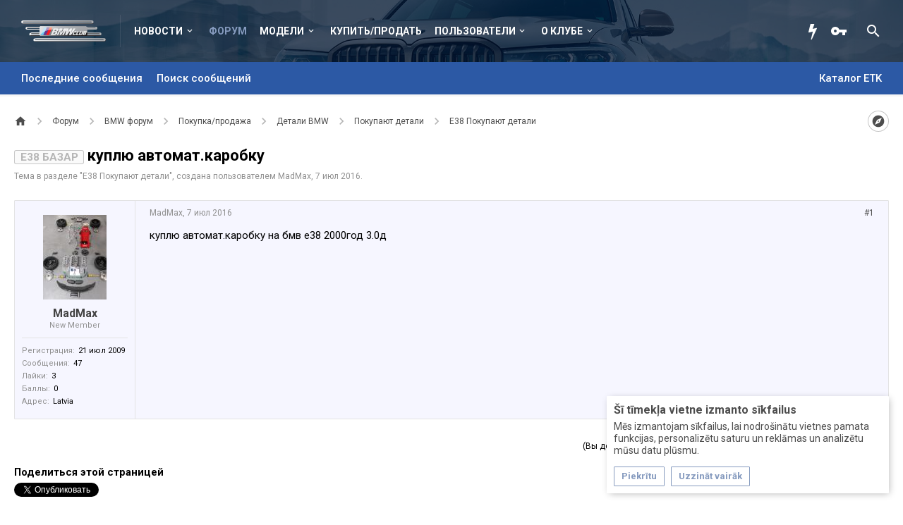

--- FILE ---
content_type: text/html; charset=UTF-8
request_url: https://bmwclub.lv/threads/kuplju-avtomat-karobku.53123/
body_size: 16325
content:
<!DOCTYPE html>






	
	
		
	




	









	




	




	





	




	
		
	
	
	
		
	


<html id="XenForo" lang="ru-RU" dir="LTR" class="Public NoJs uix_javascriptNeedsInit LoggedOut NoSidebar  Responsive pageIsLtr   hasTabLinks  hasSearch activeSmallLogo  is-sidebarOpen hasRightSidebar is-setWidth navStyle_2 pageStyle_1 hasFlexbox" xmlns:fb="http://www.facebook.com/2008/fbml">
<head>


	<meta charset="utf-8" />
	<meta http-equiv="X-UA-Compatible" content="IE=Edge,chrome=1" />
	
		<meta name="viewport" content="width=device-width, initial-scale=1" />
	
	
		<base href="https://bmwclub.lv/" />
		<script>
			var _b = document.getElementsByTagName('base')[0], _bH = "https://bmwclub.lv/";
			if (_b && _b.href != _bH) _b.href = _bH;
		</script>
	

	<title>E38 Базар - куплю автомат.кaробку | BMW Club Latvia</title>
	<noscript><style>.JsOnly, .jsOnly { display: none !important; }</style></noscript>
	<link rel="stylesheet" href="css.php?css=xenforo,form,public&amp;style=7&amp;dir=LTR&amp;d=1765883234" />
	<link rel="stylesheet" href="css.php?css=EWRporta2_Global,bb_code,login_bar,message,message_user_info,moderator_bar,notices,share_page,thread_view&amp;style=7&amp;dir=LTR&amp;d=1765883234" />

	<link rel="stylesheet" href="css.php?css=uix,xenith,xenith_icons&amp;style=7&amp;dir=LTR&amp;d=1765883234" />
	<style>
	/*** UIX -- PER USER STYLES ***/

	

	


	

</style>
	<link rel="stylesheet" href="css.php?css=EXTRA&amp;style=7&amp;dir=LTR&amp;d=1765883234" />

	
	<style>
/* Node Styling */

</style>

	

	

	<script>

	(function(i,s,o,g,r,a,m){i['GoogleAnalyticsObject']=r;i[r]=i[r]||function(){
	(i[r].q=i[r].q||[]).push(arguments)},i[r].l=1*new Date();a=s.createElement(o),
	m=s.getElementsByTagName(o)[0];a.async=1;a.src=g;m.parentNode.insertBefore(a,m)
	})(window,document,'script','//www.google-analytics.com/analytics.js','ga');
	
	ga('create', 'UA-5434649-1', 'auto');
	ga('send', 'pageview');

</script>
	
	












<link href="styles/bmwclub/uix/css/font-awesome.min.css" rel="stylesheet">
<link href='//fonts.googleapis.com/css?family=Roboto:400,500,700&amp;subset=cyrillic' rel='stylesheet' type='text/css'>


<script src="js/jquery/jquery-1.11.0.min.js"></script>



<script src="js/xenforo/xenforo.js?_v=f861c8aa"></script>
<script>
var samViewCountMethod = "view";

</script>




<!--[if lt IE 9]>
	
		 
        	<script src="//cdnjs.cloudflare.com/ajax/libs/html5shiv/3.7.2/html5shiv.min.js"></script>
	        
	        <script src="//cdnjs.cloudflare.com/ajax/libs/respond.js/1.4.2/respond.js"></script>
	        
	        <script src="//cdnjs.cloudflare.com/ajax/libs/selectivizr/1.0.2/selectivizr-min.js"></script>
	

<![endif]-->



<script>
	uix = {
		elm: {},
		fn:{},
		init: function(){
			if (uix.betaMode) {
				console.group('uix.%cinit()', 'color:#3498DB');
			}
			for(var x=0;x<uix.events.init.length;x++){
				uix.events.init[x]()
		  	}
		  	console.groupEnd('uix.%cinit()','color:#3498DB')
		},
	  	events: {init:[]},
	  	on: function(event, fn){
	  		if(event=='init'){
	  			uix.events.init.push(fn)
	  		}
	  	},

		betaMode				: parseInt('0'),
		jsPathUsed				: 'xenith',
		jsGlobal				: parseInt('0'),


	  	version					: '1.5.21.0',
	  	jsHeadVersion				: '1.5.16.0a',
	  	addonVersion				: '1010270',
	  	jsCacheBust				: '1',
	  	contentTemplate				: 'thread_view',

		javascriptInitHide			: parseInt('1'),
		globalPadding 				: parseInt('20px'),
		sidebarWidth				: parseInt('340px'),
		mainContainerMargin  	        	: '360px',
		maxResponsiveWideWidth   		: parseInt('1023px'),
		maxResponsiveMediumWidth 		: parseInt('610px'),
		maxResponsiveNarrowWidth 		: parseInt('480px'),
		sidebarMaxResponsiveWidth		: parseInt('1023px'),
		
			responsiveMessageBreakpoint		: parseInt('610px'),
		
		sidebarMaxResponsiveWidthStr		: '1023px',

		
			offCanvasRightTriggerWidth	: parseInt('610px'),
		

		
			offCanvasLeftTriggerWidth	: parseInt('1023px'),
		

		
			
				offCanvasNavTriggerWidth	: parseInt('1023px'),
			
		
		
			
				offCanvasVisitorTriggerWidth	: parseInt('610px'),
			
		

		offcanvasTriggerAnimationDuration	: parseInt('300ms'),




		dropdownMenuAnimationSpeed		: parseInt('0s'),
		inlineAlertBalloons			: (parseInt('1') && !parseInt('0')) || parseInt('0'),

		jumpToFixedDelayHide			: parseInt('1'),

		stickyNavigationMinWidth 		: parseInt('0'),
		stickyNavigationMinHeight		: parseInt('0'),
		stickyNavigationMaxWidth 		: parseInt('800px'),
		stickyNavigationMaxHeight		: parseInt('0'),
		stickyNavigationPortraitMinWidth 	: parseInt('0'),
		stickyNavigationPortraitMinHeight	: parseInt('0'),
		stickyNavigationPortraitMaxWidth 	: parseInt('800px'),
		stickyNavigationPortraitMaxHeight	: parseInt('0'),
		stickySidebar 				: 0,
		
			sidebarInnerFloat		: "right",
		
		RTL					: 0,
		stickyItems 				: {},
		stickyGlobalMinimumPosition		: parseInt('200px'),
		stickyGlobalScrollUp			: parseInt('1'),
		stickyDisableIOSThirdParty		: parseInt('1'),
		preventAlwaysSticky			: parseInt('0'),

		searchMinimalSize			: parseInt('610px'),

		searchPosition				: parseInt('2'),

		nodeStyle				: parseInt('0'),
		pageStyle				: parseInt('1'),

		enableBorderCheck			: parseInt('1'),
		enableULManager				: parseInt('1'),

		threadSlidingAvatar			: parseInt('0'),
		threadSlidingExtra			: parseInt('0'),
		threadSlidingHover			: parseInt('0'),
		threadSlidingStaffShow			: parseInt('0'),
		threadSlidingGlobalEnable		: parseInt('1'),

		signatureHidingEnabled			: parseInt('0'),
		signatureHidingEnabledAddon		: parseInt('1'),
		signatureMaxHeight			: parseInt('100px'),
		signatureHoverEnabled			: parseInt('0'),

		enableStickyFooter 			: parseInt('1'),
		stickyFooterBottomOffset 		: parseInt('20px') * 2,

		
			sidebarStickyBottomOffset	: parseInt(0),
		

	  	
			offCanvasSidebar			: 1,

			
				offCanvasSidebarVisitorTabs		: 1,
			

		

		offcanvasLeftStatic			: 1 && parseInt('0') && parseInt('1'),
		offcanvasRightStatic			: 0 && parseInt('0') && parseInt('1'),
		offcanvasLeftStaticBreakpoint		: parseInt('1300px'),
		offcanvasRightStaticBreakpoint		: parseInt('1300px'),

		reinsertWelcomeBlock			: parseInt('0'),

		sidebarCookieExpire			: '',
		canCollapseSidebar			: '',

		cookiePrefix				: 'xf_',
		sidebarLocation 			: parseInt('0'),

		collapsibleSidebar			: parseInt('1'),
		collapsedNodesDefault			: '',
		nodeGridCollapseEnabled			: parseInt('0'),			
		widthToggleUpper			: '100%',
		widthToggleLower			: '1500px',
		
			toggleWidthEnabled		: parseInt('1'),
		
		toggleWidthBreakpoint			: parseInt('1540'),
		collapsibleNodes			: parseInt('1'),
		collapsibleSticky			: parseInt('1'),
		ajaxWidthToggleLink			: 'uix/toggle-width',
		ajaxStickyThreadToggleLink		: 'uix/toggle-sticky-threads',
		ajaxStickyThreadExpandLink		: 'uix/expand-sticky-threads',
		ajaxStickyThreadCollapseLink		: 'uix/collapse-sticky-threads',
		ajaxSidebarToggleLink			: 'uix/toggle-sidebar',

		stickySidebarDelayInit			: parseInt('1'),
		stickySidebarLegacy			: parseInt('0'),
		stickySidebarDisableIOS			: parseInt('1'),

		user					: {
								'themeName'		: 'BMW Club Latvia',
								'-themeParents'		: '7,3,0',
								'-themeModified'	: '1765883234',
								'-themeSelectable'	: '1',
								languageName		: 'Russian (RU)',
								stickyEnableUserbar	: (parseInt('') == parseInt('')) ? parseInt('') : true,
								stickyEnableNav		: (parseInt('') == parseInt('')) ? parseInt('') : true,
								stickyEnableSidebar	: (parseInt('') == parseInt('')) ? parseInt('') : true,
								widthToggleState	: (parseInt('0') == parseInt('0')) ? parseInt('0') : parseInt('0'),
								stickyThreadsState	: (parseInt('') == parseInt('')) ? (parseInt('') > 0) : 0,
								
									sidebarState	: 0,
								
								
									collapseUserInfo : 1,
								
								
									signatureHiding : 1,
								
								isAdmin			: parseInt('0"')
							}
	};

	if(uix.stickyNavigationMaxWidth == 0){uix.stickyNavigationMaxWidth = 999999}
	if(uix.stickyNavigationMaxHeight == 0){uix.stickyNavigationMaxHeight = 999999}
	if(uix.stickyNavigationPortraitMaxWidth == 0){uix.stickyNavigationPortraitMaxWidth = 999999}
	if(uix.stickyNavigationPortraitMaxHeight == 0){uix.stickyNavigationPortraitMaxHeight = 999999}

	
		uix.stickyItems['#navigation'] = {normalHeight:parseInt('46'), stickyHeight:parseInt('50')}

		var subElement = null;
		
			//if tablinks are visible
			uix.stickyItems['#navigation'].options = {subElement: '#navigation .tabLinks', subNormalHeight: parseInt('49'), subStickyHeight: parseInt('62'), subStickyHide: 1 == 1 , scrollSticky: uix.stickyGlobalScrollUp }
		

	

	

	$(document).ready(function(){

	//put jquery code here


});

	uix.debug = function() {
		result = "\n\n############============   Begin Copying Here   ============############\n\n";
		result += "Error: the functions file was not found.";
		result += "\n\n############============   End Copying Here   ============############\n\n";

		uix.fixJsVisibility();

		console.log(result);
	}

</script>

<script src="js/audentio/xenith/functions.min.js?_v=f861c8aa_1.5.21.0_1"></script>

<script>
	uix.adminJsError = function(errMsg) {
		console.error(errMsg);

		
	}

	uix.fixJsVisibility = function() {
		var userBar = $('.hasJs #userBar');
		var nodeList = $('.hasJs #forums, .hasJs .category_view .nodeList, .hasJs .watch_forums .nodeList');
		var panels = $('.js-uix_panels')
		if (userBar.length) userBar.css('display', 'block');
		if (nodeList.length) nodeList.css('visibility', 'visible');
		if (panels.length) $('.js-uix_panels').removeClass('needsInit');
		$('html').removeClass('uix_javascriptNeedsInit');
	}

	uix.catchJsError = function(err) {
		console.log("\n\n############============   Begin Copying Here   ============############\n\n")
		var errMsg = "Uh Oh!  It looks like there's an error in your page's javascript.  There will likely be significant issues with the use of the forum until this is corrected.  If you are unable to resolve this and believe it is due to a bug in your Audentio Design theme, contact Audentio support and include a copy of the text between the designated areas from your javascript console.  This is the error: \n\n" + err ;
		uix.fixJsVisibility();
		uix.adminJsError(errMsg);
		console.log("\n\n");
		console.log(err);
		console.log("\n\n");
		try {
			uix.debug(true);
		} catch (err) {
			console.log("Unable to include uix.debug();");
		}

		console.log("\n\n############============   End Copying Here   ============############\n\n");
	}

	$(document).ready(function(){
		if (typeof(audentio) === 'undefined' || typeof(uix.jsVersion) === 'undefined') {
			var errMsg = 'Uh Oh!  It looks like the javascript for your theme was not found in /js/audentio/xenith/.\n\n';
			if (uix.jsGlobal) {
				errMsg += 'Your forum is set to use the same javascript directory for all your themes.  Consider disabling this or modifying the directory.  Options are located under Options > [UI.X] General.\n\n'
			} else {
				errMsg += 'Your theme has set the location of its javascript directory.  You may need to modify the javascript directory location style property located under [UI.X] Global Settings > Javascript Path.\n\n'
			}
			errMsg += 'If your files are in the directory specified, ensure that your file permissions allow them to be read.  There will likely be significant issues with the use of the forum until this is corrected.  If you are unable to resolve this, contact Audentio support.  This error has also been logged to the javascript console.';

			uix.fixJsVisibility();

			uix.adminJsError(errMsg);
		} else if (uix.jsHeadVersion.split('_')[0] != uix.jsVersion.split('_')[0]) {
			var errMsg = 'Uh Oh! It looks like the version of your javascript functions file does not match the version of your page_container_js_head template.  \n\nYour javascript functions file is version "' + uix.jsVersion + '". \nYour page_container_js_head is version "' + uix.jsHeadVersion + '".  \n\nIf your functions file version number is higher, ensure that you have merged all templates (especially page_container_js_head).  If your page_container_js_head version number is higher, ensure that you have correctly uploaded the latest version of the javascript functions file and that you have cleared anything that could cache an old version of the javascript (CDN / Cloudflare / etc.). \n\nThis issue could cause parts of your forum to not display or function correctly.  If this does not resolve the issue contact Audentio support.  This error has also been logged to the javascript console.';
			
			uix.fixJsVisibility();
			
			uix.adminJsError(errMsg);
		}
	});
</script>

<script>
	try {
		uix.dateHelper.phrase = {
			now: 'now',
			second: 's',
			minute: 'm',
			hour: 'h',
			day: 'd',
			week: 'w',
			year: 'y',
			century: 'c',
			ago: '{time} ago',
			future: 'in {time}'
		}


		uix.sticky.stickyMinDist = parseInt('50');

		$(document).ready(function(){
			try {
				
				

				uix.initFunc();
			} catch (err) {
				uix.catchJsError(err);
			}
		});
	} catch (err) {
		uix.catchJsError(err);
	}
</script>


	<link href="/styles/bmwclub/xenforo/favicon.ico" rel="icon" type="image/x-icon" />
	<link rel="apple-touch-icon" href="https://bmwclub.lv/styles/default/xenforo/logo.og.png" />
	<link rel="alternate" type="application/rss+xml" title="RSS-лента для BMW Club Latvia" href="forums/-/index.rss" />
	
	
	<link rel="canonical" href="https://bmwclub.lv/threads/kuplju-avtomat-karobku.53123/" />
	<meta name="description" content="куплю автомат.кaробку на бмв е38 2000год 3.0д" />	<meta property="og:site_name" content="BMW Club Latvia" />
	<meta property="og:image" content="https://bmwclub.lv/data/avatars/m/8/8101.jpg?1503615337" />
	<meta property="og:image" content="https://bmwclub.lv/styles/default/xenforo/logo.og.png" />
	<meta property="og:type" content="article" />
	<meta property="og:url" content="https://bmwclub.lv/threads/kuplju-avtomat-karobku.53123/" />
	<meta property="og:title" content="E38 Базар - куплю автомат.кaробку" />
	<meta property="og:description" content="куплю автомат.кaробку на бмв е38 2000год 3.0д" />
	
	
	




	

</head>

<body class="node283 node1 node144 node152 node275 SelectQuotable">

	
	
		

<div id="loginBar">
	<div class="pageContent">
		<span class="helper"></span>
	</div>
	<div class="pageWidth">

		

	</div>
</div>
	
	
		
		<div class="js-uix_panels uix_panels ">
			
				

<aside class="js-sidePanelWrapper sidePanelWrapper  sidePanelWrapper--left">
	<a href="#" class="js-panelMask uix_panelMask"></a>
	
		<div class="sidePanel sidePanel--nav">
			<nav>
<ul class="sidePanel__navTabs">
	
							<!-- home -->
							


								<!-- extra tabs: home -->
								
								
									
										
											<li class="navTab articles ">
								
												<a href="https://bmwclub.lv/" class="navLink">Новости</a>
												<a href="https://bmwclub.lv/" class="SplitCtrl"><i class="uix_icon js-offcanvasIcon uix_icon-expandDropdown"></i></a>
									
												<div class="tabLinks">
													<ul class="secondaryContent blockLinksList">
	<li><a href="find-new/posts" rel="nofollow">Последние сообщения</a></li>
	<li><a href="recent-activity/">Недавняя активность</a></li>

	

	
</ul>
												</div>
											</li>
										
									
								
								


								<!-- forums -->
								
									
										<li class="navTab forums selected">
											<a href="https://bmwclub.lv/forums/" class="navLink">Форум</a>
											<a href="https://bmwclub.lv/forums/" class="SplitCtrl"><i class="uix_icon js-offcanvasIcon uix_icon-expandDropdown"></i></a>
								
											<div class="tabLinks">
									
													<ul class="secondaryContent blockLinksList">
													
														<li><a href="find-new/posts" rel="nofollow">Последние сообщения</a></li>
														<li><a href="search/?type=post">Поиск сообщений</a></li>
														
														
														<li class="etkCatalog"><a href="http://www.realoem.com/bmw/ru/select" rel="nofollow" target="_blank">Каталог ETK</a></li>
													
													</ul>
									
											</div>
										</li>
								
								

								<!-- extra tabs: middle -->
								
								
									
										
											<li class="navTab siropuCustomTab custom-tab-5 ">
								
											<a href="/forums/#bmw-forum.1" class="navLink models-list">Модели</a>
											<a href="/forums/#bmw-forum.1" class="SplitCtrl"><i class="uix_icon js-offcanvasIcon uix_icon-expandDropdown"></i></a>
								
											<div class="tabLinks">
												<ul class="secondaryContent blockLinksList">
	
		
			<li><a href="/forums/bmw-1-serija.26/" class="">1 серия</a></li>
		
	
		
			<li><a href="/forums/bmw-2-serija.333/" class="">2 серия</a></li>
		
	
		
			<li><a href="/forums/bmw-3-serija.131/" class="">3 серия</a></li>
		
	
		
			<li><a href="/forums/bmw-4-serija.329/" class="">4 серия</a></li>
		
	
		
			<li><a href="/forums/bmw-5-serija.132/" class="">5 серия</a></li>
		
	
		
			<li><a href="/forums/bmw-6-serija.138/" class="">6 серия</a></li>
		
	
		
			<li><a href="/forums/bmw-7-serija.133/" class="">7 серия</a></li>
		
	
		
			<li><a href="/forums/bmw-8-serija.181/" class="">8 серия</a></li>
		
	
		
			<li><a href="/forums/bmw-x1-serija.324/" class="">X1</a></li>
		
	
		
			<li><a href="/forums/bmw-x3-serija.134/" class="">X3</a></li>
		
	
		
			<li><a href="/forums/bmw-x4-serija.330/" class="">X4</a></li>
		
	
		
			<li><a href="/forums/bmw-x5-serija.323/" class="">X5</a></li>
		
	
		
			<li><a href="/forums/bmw-x6-serija.325/" class="">X6</a></li>
		
	
		
			<li><a href="/forums/bmw-z-serija.140/" class="">Z серия</a></li>
		
	
		
			<li><a href="/forums/bmw-m-serija.31/" class="">M серия</a></li>
		
	
		
			<li><a href="/forums/bmw-gt-serija.328/" class="">GT серия</a></li>
		
	
</ul>
											</div>
										</li>
										
									
								
									
										
											<li class="navTab siropuCustomTab custom-tab-22 ">
												<a href="/forums/pokupka-prodazha.144/" class="navLink">Купить/Продать</a>
											</li>
										
									
								
								


								<!-- members -->
								
									
											<li class="navTab members ">

												<a href="https://bmwclub.lv/members/" class="navLink">Пользователи</a>
												<a href="https://bmwclub.lv/members/" class="SplitCtrl"><i class="uix_icon js-offcanvasIcon uix_icon-expandDropdown"></i></a>
									
												<div class="tabLinks">
									
													<ul class="secondaryContent blockLinksList">
													
														<li><a href="members/">Выдающиеся пользователи</a></li>
														
														<li><a href="online/">Сейчас на форуме</a></li>
														<li><a href="recent-activity/">Недавняя активность</a></li>
														<li><a href="find-new/profile-posts">Новые сообщения профиля</a></li>
													
													</ul>
									
											</div>
										</li>
								

								<!-- extra tabs: end -->
								
								
									
										
											<li class="navTab siropuCustomTab custom-tab-1 ">
								
											<a href="pages/about/" class="navLink">О клубе</a>
											<a href="pages/about/" class="SplitCtrl"><i class="uix_icon js-offcanvasIcon uix_icon-expandDropdown"></i></a>
								
											<div class="tabLinks">
												<ul class="secondaryContent blockLinksList">
	
		
			<li><a href="pages/about/" class="">О клубе</a></li>
		
	
		
			<li><a href="pages/contacts/" class="">Контакты</a></li>
		
	
		
			<li><a href="pages/membership/" class="">Порядок вступления</a></li>
		
	
</ul>
											</div>
										</li>
										
									
								
								

	

</ul>
</nav>
		</div>
	
</aside>
			
			
				

<aside class="js-sidePanelWrapper sidePanelWrapper  sidePanelWrapper--right">
	<a href="#" class="js-panelMask uix_panelMask"></a>
	
		
			<div class="sidePanel sidePanel--login">
				<form action="login/login" method="post" class="xenForm--uixLoginForm xenForm">

	<dl class="ctrlUnit fullWidth">
		<dt><label for="ctrl_pageLogin_login">Ваше имя или e-mail:</label></dt>
		<dd><input type="text" name="login" value="" id="ctrl_pageLogin_login" class="textCtrl uix_fixIOSClickInput" tabindex="21" /></dd>
	</dl>

	<dl class="ctrlUnit fullWidth">
		<dt><label for="ctrl_pageLogin_password">Пароль:</label></dt>
		<dd>
			<input type="password" name="password" class="textCtrl uix_fixIOSClickInput" id="ctrl_pageLogin_password" tabindex="22" />
			<div><a href="lost-password/" class="OverlayTrigger OverlayCloser" tabindex="26">Забыли пароль?</a></div>
		</dd>
	</dl>

	

	<dl class="ctrlUnit submitUnit">
		<dd>
			<input type="submit" class="button primary" value="Вход" data-loginPhrase="Вход" data-signupPhrase="Регистрация" tabindex="24" />
			<label class="rememberPassword"><input type="checkbox" name="remember" value="1" id="ctrl_pageLogin_remember" tabindex="23" /> Запомнить меня</label>
		</dd>
	</dl>

	

	<input type="hidden" name="cookie_check" value="1" />
	<input type="hidden" name="_xfToken" value="" />
	<input type="hidden" name="redirect" value="/threads/kuplju-avtomat-karobku.53123/" />
	

</form>
			</div>
		
	
</aside>
			
			<div class="mainPanelWrapper">
				<a href="#" class="js-panelMask uix_panelMask"></a>
	

	
<div class="uix_wrapperFix" style="height: 1px; margin-bottom: -1px;"></div>

<div id="uix_wrapper">
<div class="uix_wrapperFix" style="height: 1px; margin-bottom: -1px;"></div>

<div id="headerMover">
	<div id="headerProxy"></div>
	
<div class="xenith_bg_wrap">
	<div class="xenith_bg"></div>
	<div class="xenith_bg_mask"></div>
	<header>
		


<div id="header">
	



	

	

	



<div id="navigation" class="header__blockItem withSearch stickyTop">
	<div class="sticky_wrapper">
		<div class="uix_navigationWrapper">
		
			<div class="pageContent">
				<nav>
					<div class="navTabs">
						
						<div class="pageWidth">
						
							<ul class="publicTabs navLeft">

							
							<li id="logo_small">
								<a href="https://bmwclub.lv/">
								
									<h2 class="uix_navigationLogoText">BMW Club Latvia</h2>
								
								</a>
							</li>
							

							





	

	
		
	


	

	
		
	













	<li class="navTab  navTab--panelTrigger navTab--navPanelTrigger PopupClosed">
		<a class="navLink js-leftPanelTrigger" href="#">
			<i class="uix_icon uix_icon-menu"></i><span class="trigger__phrase">BMW Club Latvia</span>
		</a>
	</li>



							<!-- home -->
							


								<!-- extra tabs: home -->
								
								
									
										
											<li class="navTab articles Popup PopupControl PopupClosed">
												<a href="https://bmwclub.lv/" class="navLink">Новости</a>
												<a href="https://bmwclub.lv/" class="SplitCtrl" rel="Menu"></a>
												<div class="Menu JsOnly tabMenu articlesTabLinks">
													
														<div class="primaryContent menuHeader">
															<h3>Новости</h3>
															<div class="muted">Быстрые ссылки</div>
														</div>
														<ul class="secondaryContent blockLinksList">
	<li><a href="find-new/posts" rel="nofollow">Последние сообщения</a></li>
	<li><a href="recent-activity/">Недавняя активность</a></li>

	

	
</ul>
														
													
												</div>
											</li>
										
									
								
								


								<!-- forums -->
								
									
										<li class="navTab forums selected">
											<a href="https://bmwclub.lv/forums/" class="navLink">Форум</a>
											<a href="https://bmwclub.lv/forums/" class="SplitCtrl" rel="Menu"></a>
	
											<div class="tabLinks forumsTabLinks">
												<div class="pageWidth">
													<div class="primaryContent menuHeader">
														<h3>Форум</h3>
														<div class="muted">Быстрые ссылки</div>
													</div>
									
													<ul class="secondaryContent blockLinksList">
													
														<li><a href="find-new/posts" rel="nofollow">Последние сообщения</a></li>
														<li><a href="search/?type=post">Поиск сообщений</a></li>
														
														
														<li class="etkCatalog"><a href="http://www.realoem.com/bmw/ru/select" rel="nofollow" target="_blank">Каталог ETK</a></li>
													
													</ul>
									
													
												</div>
									
											</div>
										</li>
								
								

								<!-- extra tabs: middle -->
								
								
									
										
										<li class="navTab siropuCustomTab custom-tab-5 Popup PopupControl PopupClosed">
	
											<a href="/forums/#bmw-forum.1" class="navLink models-list">Модели</a>
											<a href="/forums/#bmw-forum.1" class="SplitCtrl" rel="Menu"></a>
											
											<div class="Menu JsOnly tabMenu siropuCustomTab custom-tab-5TabLinks">
												
													<div class="primaryContent menuHeader">
														<h3>Модели</h3>
														<div class="muted">Быстрые ссылки</div>
													</div>
													<ul class="secondaryContent blockLinksList">
	
		
			<li><a href="/forums/bmw-1-serija.26/" class="">1 серия</a></li>
		
	
		
			<li><a href="/forums/bmw-2-serija.333/" class="">2 серия</a></li>
		
	
		
			<li><a href="/forums/bmw-3-serija.131/" class="">3 серия</a></li>
		
	
		
			<li><a href="/forums/bmw-4-serija.329/" class="">4 серия</a></li>
		
	
		
			<li><a href="/forums/bmw-5-serija.132/" class="">5 серия</a></li>
		
	
		
			<li><a href="/forums/bmw-6-serija.138/" class="">6 серия</a></li>
		
	
		
			<li><a href="/forums/bmw-7-serija.133/" class="">7 серия</a></li>
		
	
		
			<li><a href="/forums/bmw-8-serija.181/" class="">8 серия</a></li>
		
	
		
			<li><a href="/forums/bmw-x1-serija.324/" class="">X1</a></li>
		
	
		
			<li><a href="/forums/bmw-x3-serija.134/" class="">X3</a></li>
		
	
		
			<li><a href="/forums/bmw-x4-serija.330/" class="">X4</a></li>
		
	
		
			<li><a href="/forums/bmw-x5-serija.323/" class="">X5</a></li>
		
	
		
			<li><a href="/forums/bmw-x6-serija.325/" class="">X6</a></li>
		
	
		
			<li><a href="/forums/bmw-z-serija.140/" class="">Z серия</a></li>
		
	
		
			<li><a href="/forums/bmw-m-serija.31/" class="">M серия</a></li>
		
	
		
			<li><a href="/forums/bmw-gt-serija.328/" class="">GT серия</a></li>
		
	
</ul>
													
												
											</div>
										</li>
										
									
								
									
										
											<li class="navTab siropuCustomTab custom-tab-22 PopupClosed">
												<a href="/forums/pokupka-prodazha.144/" class="navLink">Купить/Продать</a>
												
											</li>
										
									
								
								


								<!-- members -->
								
									
										<li class="navTab members Popup PopupControl PopupClosed">
	
											<a href="https://bmwclub.lv/members/" class="navLink">Пользователи</a>
											<a href="https://bmwclub.lv/members/" class="SplitCtrl" rel="Menu"></a>
	
											<div class="Menu JsOnly tabMenu membersTabLinks">
												
													<div class="primaryContent menuHeader">
														<h3>Пользователи</h3>
														<div class="muted">Быстрые ссылки</div>
													</div>
									
													<ul class="secondaryContent blockLinksList">
													
														<li><a href="members/">Выдающиеся пользователи</a></li>
														
														<li><a href="online/">Сейчас на форуме</a></li>
														<li><a href="recent-activity/">Недавняя активность</a></li>
														<li><a href="find-new/profile-posts">Новые сообщения профиля</a></li>
													
													</ul>
									
													
												
									
											</div>
										</li>
								

								<!-- extra tabs: end -->
								
								
									
										
											<li class="navTab siropuCustomTab custom-tab-1 Popup PopupControl PopupClosed">
	
											<a href="pages/about/" class="navLink">О клубе</a>
											<a href="pages/about/" class="SplitCtrl" rel="Menu"></a>
	
											<div class="Menu JsOnly tabMenu siropuCustomTab custom-tab-1TabLinks">
												
													<div class="primaryContent menuHeader">
														<h3>О клубе</h3>
														<div class="muted">Быстрые ссылки</div>
													</div>
													<ul class="secondaryContent blockLinksList">
	
		
			<li><a href="pages/about/" class="">О клубе</a></li>
		
	
		
			<li><a href="pages/contacts/" class="">Контакты</a></li>
		
	
		
			<li><a href="pages/membership/" class="">Порядок вступления</a></li>
		
	
</ul>
													
												
											</div>
										</li>
										
									
								
								

								<!-- responsive popup -->
								<li class="navTab navigationHiddenTabs navTab--justIcon Popup PopupControl PopupClosed" style="display:none">

									<a rel="Menu" class="navLink NoPopupGadget uix_dropdownDesktopMenu"><i class="uix_icon uix_icon-navOverflow"></i><span class="uix_hide menuIcon">Menu</span></a>

									<div class="Menu JsOnly blockLinksList primaryContent" id="NavigationHiddenMenu"></div>
								</li>

								
								<!-- no selection -->
								
								

								

							</ul>


							


								<ul class="navRight visitorTabs">

								

									<li class="navTab"><a href="/find-new/posts" class="navLink" title="Новые сообщения"><i class="uix_icon fa fa-bolt"></i></a></li>

									

									

									
										
									

									
										

	<li class="navTab login PopupClosed">
		
			<a href="login/" class="navLink uix_dropdownDesktopMenu OverlayTrigger" data-cacheOverlay="false">
				<i class="uix_icon uix_icon-signIn"></i> 
				<strong class="loginText">Вход</strong>
			</a>
		

		

	</li>

	


									
									
									

									





	

	
		
	


	

	
		
	











									
										

		<li class="navTab uix_searchTab">

			

<div id="searchBar" class="hasSearchButton">
	
	<i id="QuickSearchPlaceholder" class="uix_icon uix_icon-search" title="Поиск"></i>

	


	<fieldset id="QuickSearch">
		<form action="search/search" method="post" class="formPopup">

			<div class="primaryControls">
				<!-- block: primaryControls -->
				<i class="uix_icon uix_icon-search" onclick='$("#QuickSearch form").submit()'></i>
				<input type="search" name="keywords" value="" class="textCtrl" placeholder="Поиск..." results="0" title="Введите параметры поиска и нажмите ввод" id="QuickSearchQuery" />
				<!-- end block: primaryControls -->
			</div>

			<div class="secondaryControls">
				<div class="controlsWrapper">

					<!-- block: secondaryControls -->
					<dl class="ctrlUnit">
						<dt></dt>
						<dd><ul>
							<li><label><input type="checkbox" name="title_only" value="1"
								id="search_bar_title_only" class="AutoChecker"
								data-uncheck="#search_bar_thread" /> Искать только в заголовках</label></li>
						</ul></dd>
					</dl>

					<dl class="ctrlUnit">
						<dt><label for="searchBar_users">Сообщения пользователя:</label></dt>
						<dd>
							<input type="text" name="users" value="" class="textCtrl AutoComplete" id="searchBar_users" />
							<p class="explain">Имена участников (разделяйте запятой).</p>
						</dd>
					</dl>

					<dl class="ctrlUnit">
						<dt><label for="searchBar_date">Новее чем:</label></dt>
						<dd><input type="date" name="date" value="" class="textCtrl" id="searchBar_date" /></dd>
					</dl>

					
					<dl class="ctrlUnit">
						<dt></dt>
						<dd><ul>
								
									<li><label title="Искать только в куплю автомат.кaробку"><input type="checkbox" name="type[post][thread_id]" value="53123"
	id="search_bar_thread" class="AutoChecker"
	data-uncheck="#search_bar_title_only, #search_bar_nodes" /> Искать только в этой теме</label></li>
								
									<li><label title="Искать только в Е38 Покупают детали"><input type="checkbox" name="nodes[]" value="283"
	id="search_bar_nodes" class="Disabler AutoChecker" checked="checked"
	data-uncheck="#search_bar_thread" /> Искать только в этом разделе</label>
	<ul id="search_bar_nodes_Disabler">
		<li><label><input type="checkbox" name="type[post][group_discussion]" value="1"
			id="search_bar_group_discussion" class="AutoChecker"
			data-uncheck="#search_bar_thread" /> Отображать результаты в виде тем</label></li>
	</ul></li>
								
						</ul></dd>
					</dl>
					
				</div>
				<!-- end block: secondaryControls -->

				<dl class="ctrlUnit submitUnit">
					<dt></dt>
					<dd>
						<input type="submit" value="Поиск" class="button primary Tooltip" title="Искать" />
						<a href="search/" class="button moreOptions Tooltip" title="Расширенный поиск">Больше...</a>
						<div class="Popup" id="commonSearches">
							<a rel="Menu" class="button NoPopupGadget Tooltip" title="Быстрый поиск" data-tipclass="flipped"><span class="arrowWidget"></span></a>
							<div class="Menu">
								<div class="primaryContent menuHeader">
									<h3>Быстрый поиск</h3>
								</div>
								<ul class="secondaryContent blockLinksList">
									<!-- block: useful_searches -->
									<li><a href="find-new/posts?recent=1" rel="nofollow">Последние сообщения</a></li>
									
									<!-- end block: useful_searches -->
								</ul>
							</div>
						</div>
					</dd>
				</dl>

			</div>

			<input type="hidden" name="_xfToken" value="" />
		</form>
	</fieldset>
	

</div>
		</li>


									

								

								</ul>

							

							
								

	

<div class="uix_minimalSearchWrapper">

	<div id="uix_searchMinimal">
		<form action="search/search" method="post">
			<i id="uix_searchMinimalClose" class="uix_icon uix_icon-close"  title="Закрыть"></i>
			<i id="uix_searchMinimalOptions" class="uix_icon uix_icon-cog" title="Настройки"></i>
			<div id="uix_searchMinimalInput" >
				<input type="search" name="keywords" value="" placeholder="Поиск..." results="0" />
			</div>
			<input type="hidden" name="_xfToken" value="" />
		</form>
	</div>


</div>




							


						</div>
					</div>

				<span class="helper"></span>

				</nav>
			</div>
		
		</div>
	</div>
</div>



	
</div>

		
		
	</header>
	


	
	
	
	
	

	




	
</div>

<div id="content" class="thread_view">
	
	<div class="pageWidth">
		<div class="pageContent">
	
			<!-- main content area -->
			
			

			
			
			<div class="breadBoxTop  ">
				
				

<nav>

	

	
		
			
				
			
		
			
				
			
		
			
				
			
		
			
				
			
		
			
				
			
		
	

	<fieldset class="breadcrumb">
		<a href="misc/quick-navigation-menu?selected=node-283" class="OverlayTrigger jumpMenuTrigger" data-cacheOverlay="true" title="Открыть быструю навигацию"><i class="uix_icon uix_icon-sitemap"></i><!--Перейти к...--></a>

		<div class="boardTitle"><strong>BMW Club Latvia</strong></div>

		<span class="crumbs">
			
				<span class="crust homeCrumb" itemscope="itemscope" itemtype="http://data-vocabulary.org/Breadcrumb">
					<a href="https://bmwclub.lv/" class="crumb" rel="up" itemprop="url"><span itemprop="title"><i class="uix_icon uix_icon-home" title="Новости"></i><span class="uix_breadcrumb__home__title">Новости</span></span></a>
					<span class="arrow"><i class="uix_icon uix_icon-breadcrumbSeparator"></i></span>
				</span>
			

			
				<span class="crust selectedTabCrumb" itemscope="itemscope" itemtype="http://data-vocabulary.org/Breadcrumb">
					<a href="https://bmwclub.lv/forums/" class="crumb" rel="up" itemprop="url"><span itemprop="title">Форум</span></a>
					<span class="arrow"><i class="uix_icon uix_icon-breadcrumbSeparator"></i></span>
				</span>
			

			
				
					<span class="crust" itemscope="itemscope" itemtype="http://data-vocabulary.org/Breadcrumb">
						<a href="https://bmwclub.lv/forums/#bmw-forum.1" class="crumb" rel="up" itemprop="url"><span itemprop="title">BMW форум</span></a>
						<span class="arrow"><i class="uix_icon uix_icon-breadcrumbSeparator"></i></span>
					</span>
				
					<span class="crust" itemscope="itemscope" itemtype="http://data-vocabulary.org/Breadcrumb">
						<a href="https://bmwclub.lv/forums/pokupka-prodazha.144/" class="crumb" rel="up" itemprop="url"><span itemprop="title">Покупка/продажа</span></a>
						<span class="arrow"><i class="uix_icon uix_icon-breadcrumbSeparator"></i></span>
					</span>
				
					<span class="crust" itemscope="itemscope" itemtype="http://data-vocabulary.org/Breadcrumb">
						<a href="https://bmwclub.lv/forums/detali-bmw.152/" class="crumb" rel="up" itemprop="url"><span itemprop="title">Детали BMW</span></a>
						<span class="arrow"><i class="uix_icon uix_icon-breadcrumbSeparator"></i></span>
					</span>
				
					<span class="crust" itemscope="itemscope" itemtype="http://data-vocabulary.org/Breadcrumb">
						<a href="https://bmwclub.lv/forums/pokupajut-detali.275/" class="crumb" rel="up" itemprop="url"><span itemprop="title">Покупают детали</span></a>
						<span class="arrow"><i class="uix_icon uix_icon-breadcrumbSeparator"></i></span>
					</span>
				
					<span class="crust" itemscope="itemscope" itemtype="http://data-vocabulary.org/Breadcrumb">
						<a href="https://bmwclub.lv/forums/e38-pokupajut-detali.283/" class="crumb" rel="up" itemprop="url"><span itemprop="title">Е38 Покупают детали</span></a>
						<span class="arrow"><i class="uix_icon uix_icon-breadcrumbSeparator"></i></span>
					</span>
				
			
		</span>
	</fieldset>
</nav>
				
			</div>
			
			
			
			

			
			
			
			
			
			
	

	
		

		<div class="FloatingContainer Notices">
			
				<div class=" Notice notice_9 " data-notice="9" data-delay-duration="0" data-display-duration="0" data-auto-dismiss="0">
					<div class="floatingItem light">
					
					
					<div class=" baseHtml noticeContent">
						<span class="title">Šī tīmekļa vietne izmanto sīkfailus</span>
<p>Mēs izmantojam sīkfailus, lai nodrošinātu vietnes pamata funkcijas, personalizētu saturu un reklāmas un analizētu mūsu datu plūsmu.</p>
<a href="account/dismiss-notice?notice_id=9" class="DismissCtrl button primary">Piekrītu</a>&nbsp;&nbsp;
<a class="button primary" href="help/cookies">Uzzināt vairāk</a></div>
					</div>
					</div>
				</div>
			
		</div>
	

						
			
			
			
				<div class="mainContainer_noSidebar">				
			
					<div class="mainContent">
						<!--[if lt IE 8]>
							<p class="importantMessage">Вы используете устаревший браузер. Этот и другие сайты могут отображаться в нём некорректно.<br />Необходимо обновить браузер или попробовать использовать <a href="https://www.google.com/chrome/browser/" target="_blank">другой</a>.</p>
						<![endif]-->
						

						
						
											
								<!-- h1 title, description -->
								<div class="titleBar">
									
									<h1><span class="prefix prefixPrimary">E38 Базар</span> куплю автомат.кaробку</h1>
									<p id="pageDescription" class="muted ">
	Тема в разделе "<a href="forums/e38-pokupajut-detali.283/">Е38 Покупают детали</a>", создана пользователем <a href="members/madmax.8101/" class="username" dir="auto">MadMax</a>, <a href="threads/kuplju-avtomat-karobku.53123/"><span class="DateTime" title="7 июл 2016 в 16:14">7 июл 2016</span></a>.
</p>
								</div>
							
						
						
						
						<!-- main template -->
						
	





	






























	




<div class="pageNavLinkGroup">
	<div class="linkGroup SelectionCountContainer">
		
		
	</div>

	
</div>





<form action="inline-mod/post/switch" method="post"
	class="InlineModForm section"
	data-cookieName="posts"
	data-controls="#InlineModControls"
	data-imodOptions="#ModerationSelect option">

	<ol class="messageList" id="messageList">
		
			
				


<li id="post-1964759" class="sectionMain message     uix_threadAuthor uix_discussionAuthor" data-author="MadMax">

	<div class="uix_message ">
		

	

	














<div class="messageUserInfo" itemscope="itemscope" itemtype="http://data-vocabulary.org/Person">	

<div class="messageUserBlock  is-expanded ">

	
		<div class="avatarHolder is-expanded">
			<div class="uix_avatarHolderInner">
			<span class="helper"></span>
			<a href="members/madmax.8101/" class="avatar Av8101l" data-avatarhtml="true"><img src="data/avatars/l/8/8101.jpg?1503615337" width="192" height="192" alt="MadMax" /></a>

			
			<!-- slot: message_user_info_avatar -->
			</div>
		</div>
	

	
		<h3 class="userText">
			<div class="uix_userTextInner">

				

				<a href="members/madmax.8101/" class="username" dir="auto" itemprop="name">MadMax</a>
				<em class="userTitle" itemprop="title">New Member</em>
			</div>
			
			<!-- slot: message_user_info_text -->
		</h3>
	
	
		<div class="extraUserInfo is-expanded">
			
			
				
					<dl class="pairsJustified">
						<dt>Регистрация:</dt>
						<dd>21 июл 2009</dd>
					</dl>
				
				
					<dl class="pairsJustified">
						<dt>Сообщения:</dt>
						<dd><a href="search/member?user_id=8101" class="concealed" rel="nofollow">47</a></dd>
					</dl>
				
				
					<dl class="pairsJustified">
						<dt>Лайки:</dt>
						<dd>3</dd>
					</dl>
				
				
					<dl class="pairsJustified">
						<dt>Баллы:</dt>
						<dd><a href="members/madmax.8101/trophies" class="OverlayTrigger concealed">0</a></dd>
					</dl>
				
				
				
				
					<dl class="pairsJustified">
						<dt>Адрес:</dt>
						<dd>
							
								<a href="misc/location-info?location=Latvia" target="_blank" rel="nofollow noreferrer" itemprop="address" class="concealed">Latvia</a>
							
						</dd>
					</dl>
				
				

			
			
			
		</div>
	


	<span class="arrow"><span></span></span>
</div>
</div>
		<div class="messageInfo primaryContent">
			<div class="messageDetails">
			
				

		

		<a href="threads/kuplju-avtomat-karobku.53123/" title="Постоянная ссылка" class="item muted postNumber hashPermalink OverlayTrigger" data-href="posts/1964759/permalink">#1</a>

		<span class="item muted">
			<span class="authorEnd"><a href="members/madmax.8101/" class="username author" dir="auto">MadMax</a>,</span>
			<a href="threads/kuplju-avtomat-karobku.53123/" title="Постоянная ссылка" class="datePermalink">
			
				<span class="DateTime" title="7 июл 2016 в 16:14">7 июл 2016</span>
			
			</a>
		</span>

	
			
				
				
			</div>
			
			
			<div class="messageContent">
				<article>
					<blockquote class="messageText SelectQuoteContainer ugc baseHtml">
						
						
						
	


куплю автомат.кaробку на бмв е38 2000год 3.0д
						<div class="messageTextEndMarker">&nbsp;</div>
					</blockquote>

	

				</article>
				
			</div>
			
			

			


			

		 

	
			<div id="likes-post-1964759"></div>
		</div>
	</div> 

	
	
</li>

			
		
		
	</ol>

	

	<input type="hidden" name="_xfToken" value="" />

</form>

	<div class="pageNavLinkGroup">
			
				
					<div class="linkGroup">
						
							
								<a href="login/" class="concealed element OverlayTrigger">(Вы должны войти или зарегистрироваться, чтобы разместить сообщение.)</a>
							
						
					</div>
				
			
			<div class="linkGroup" style="display: none"><a href="javascript:" class="muted JsOnly DisplayIgnoredContent Tooltip" title="Показать скрытое содержимое от ">Показать игнорируемое содержимое</a></div>

			
	</div>












	



	

	<div class="sharePage">
		<h3 class="textHeading larger">Поделиться этой страницей</h3>
		
			
			
				<div class="tweet shareControl">
					<a href="https://twitter.com/share" class="twitter-share-button"
						data-count="horizontal"
						data-lang="ru-RU"
						data-url="https://bmwclub.lv/threads/kuplju-avtomat-karobku.53123/"
						data-text="E38 Базар - куплю автомат.кaробку"
						
						>Tweet</a>
				</div>
			
			
			
				<div class="facebookLike shareControl">
					
					<div class="fb-like" data-href="https://bmwclub.lv/threads/kuplju-avtomat-karobku.53123/" data-width="400" data-layout="standard" data-action="recommend" data-show-faces="true" data-colorscheme="light"></div>
				</div>
			
			
		
	</div>






	




						
						
							<!-- login form, to be moved to the upper drop-down -->
							







<form action="login/login" method="post" class="xenForm " id="login" style="display:none">

	

	<div class="ctrlWrapper">
		<dl class="ctrlUnit">
			<dt><label for="LoginControl">Ваше имя или e-mail:</label></dt>
			<dd><input type="text" name="login" id="LoginControl" class="textCtrl" tabindex="101" /></dd>
		</dl>
	
	
		<dl class="ctrlUnit">
			<dt>
				<label for="ctrl_password">У Вас уже есть учётная запись?</label>
			</dt>
			<dd>
				<ul>
					<li><label for="ctrl_not_registered"><input type="radio" name="register" value="1" id="ctrl_not_registered" tabindex="105" />
						Нет, зарегистрироваться сейчас.</label></li>
					<li><label for="ctrl_registered"><input type="radio" name="register" value="0" id="ctrl_registered" tabindex="105" checked="checked" class="Disabler" />
						Да, мой пароль:</label></li>
					<li id="ctrl_registered_Disabler">
						<input type="password" name="password" class="textCtrl" id="ctrl_password" tabindex="102" />
						<div class="lostPassword"><a href="lost-password/" class="OverlayTrigger OverlayCloser" tabindex="106">Забыли пароль?</a></div>
					</li>
				</ul>
			</dd>
		</dl>
	
		
		<dl class="ctrlUnit submitUnit">
			<dt></dt>
			<dd>
				<input type="submit" class="button primary" value="Вход" tabindex="104" data-loginPhrase="Вход" data-signupPhrase="Регистрация" />
				<label for="ctrl_remember" class="rememberPassword"><input type="checkbox" name="remember" value="1" id="ctrl_remember" tabindex="103" /> Запомнить меня</label>
			</dd>
		</dl>
	</div>

	<input type="hidden" name="cookie_check" value="1" />
	<input type="hidden" name="redirect" value="/threads/kuplju-avtomat-karobku.53123/" />
	<input type="hidden" name="_xfToken" value="" />

</form>
						
						</div>
			
				</div>
			
			
			
			
			
			</div>
	
		</div>
	</div>
	

</div>

<footer>
	


	<div id="uix_jumpToFixed">
		
			<a href="#XenForo" title="Вверх" data-position="top"><i class="uix_icon uix_icon-jumpToTop"></i></a>
		
		
	</div>










<div id="uix_stickyFooterSpacer"></div>




	
	
	
	
	
	
	
	
	
	
	
	
	
	
	
	
	
	






<div class="footerLegal">
	
		<div class="pageContent">
			<div class="pageWidth">
			<div id="copyright">
				Forum software by XenForo&trade; <span>&copy;2010-2017 XenForo Ltd.</span> <div>Перевод: <a class="concealed" href="http://www.xf-russia.ru" target="_blank">XF-Russia.ru</a></div><div id="thCopyrightNotice">Some XenForo functionality crafted by <a href="http://xf.themehouse.com/" title="Premium XenForo Add-ons" target="_blank">ThemeHouse</a>.</div>
				<div class="thCopyrightNoticeStyle">Theme designed by <a href="https://www.themehouse.com/xenforo/themes" title="Premium XenForo Themes" rel="nofollow" target="_blank">ThemeHouse</a>.</div>
				
			</div>
			
			
				<ul class="uix_socialMediaLinks">
	<li class="uix_socialLink uix_socialLink--facebook"><a href="https://www.facebook.com/groups/132327230161652/" target="_blank"><i class="uix_icon uix_icon-facebook"></i></a></li>

        

        

        

        

        

        

        

        

        

        

        

        

        

        

        

        
        
        

	
	
	    <li class="uix_socialLink uix_socialLink--contact"><a href="misc/contact" class="OverlayTrigger" data-overlayOptions="{&quot;fixed&quot;:false}"><i class="uix_icon uix_icon-email"></i></a></li>
	
	

        



<!--ADD LIST ITEMS HERE -->



        <li class="uix_socialLink uix_socialLink--rss"><a href="forums/-/index.rss" rel="alternate}" target="_blank"><i class="uix_icon uix_icon-rss"></i></a></li>
</ul>
				

			<span class="helper"></span>
		</div>
	</div>	
</div>



<div class="footer">
	
		<div class="pageContent">
			<div class="pageWidth">
				<div class="madeIn">Сделано в <a href="http://entrypointsoft.com">Entrypoint</a></div>
				
				
				<ul class="footerLinks">
					
						<li><a href="https://bmwclub.lv/" class="homeLink">Главная</a></li>
						
							<li><a href="misc/contact" class="OverlayTrigger" data-overlayOptions="{&quot;fixed&quot;:false}">Обратная связь</a></li>
						
						<li><a href="help/">Помощь</a></li>
					
					
						<li><a href="help/terms">Условия и правила</a></li>
						
					
					
				</ul>
				
				
					<dl class="choosers chooser_widthToggle">
						<dt>Изменить ширину</dt>
						<dd><a href="javascript: uix.toggleWidth.toggle()" class='Tooltip' title="Изменить ширину" rel="nofollow"><span class="uix_icon js-widthIcon uix_icon-expandWidth"></span></a></dd>
					</dl>
				
				
					<dl class="choosers">
						
						
					</dl>
				
				
			
			<span class="helper"></span>

			</div>
		</div>
	
</div>


			</div>
	
</div>

</footer>

<div class="bottomFixer">
	
	


</div>

<script>


jQuery.extend(true, XenForo,
{
	visitor: { user_id: 0 },
	serverTimeInfo:
	{
		now: 1769339153,
		today: 1769292000,
		todayDow: 0
	},
	_lightBoxUniversal: "0",
	_enableOverlays: "1",
	_animationSpeedMultiplier: "0.5",
	_overlayConfig:
	{
		top: "10%",
		speed: 100,
		closeSpeed: 50,
		mask:
		{
			color: "rgb(0, 0, 0)",
			opacity: "0.4",
			loadSpeed: 100,
			closeSpeed: 50
		}
	},
	_ignoredUsers: [],
	_loadedScripts: {"EWRporta2_Global":true,"thread_view":true,"message":true,"bb_code":true,"message_user_info":true,"share_page":true,"login_bar":true,"moderator_bar":true,"notices":true},
	_cookieConfig: { path: "/", domain: "", prefix: "xf_"},
	_csrfToken: "",
	_csrfRefreshUrl: "login/csrf-token-refresh",
	_jsVersion: "f861c8aa",
	_noRtnProtect: false,
	_noSocialLogin: false
});
jQuery.extend(XenForo.phrases,
{
	cancel: "Отмена",

	a_moment_ago:    "только что",
	one_minute_ago:  "минуту назад",
	x_minutes_ago:   "%minutes% мин. назад",
	today_at_x:      "Сегодня, в %time%",
	yesterday_at_x:  "Вчера, в %time%",
	day_x_at_time_y: "%day% в %time%",

	day0: "Воскресенье",
	day1: "Понедельник",
	day2: "Вторник",
	day3: "Среда",
	day4: "Четверг",
	day5: "Пятница",
	day6: "Суббота",

	_months: "Январь,Февраль,Март,Апрель,Май,Июнь,Июль,Август,Сентябрь,Октябрь,Ноябрь,Декабрь",
	_daysShort: "Вс,Пн,Вт,Ср,Чт,Пт,Сб",

	following_error_occurred: "Произошла ошибка",
	server_did_not_respond_in_time_try_again: "Сервер не ответил вовремя. Пожалуйста, попробуйте снова.",
	logging_in: "Авторизация",
	click_image_show_full_size_version: "Нажмите на это изображение для просмотра полноразмерной версии.",
	show_hidden_content_by_x: "Показать скрытое содержимое от {names}"
});

// Facebook Javascript SDK
XenForo.Facebook.appId = "";
XenForo.Facebook.forceInit = true;


</script>







</div> 

<div class="uix_wrapperFix" style="height: 1px; margin-top: -1px;"></div>


		</div> 
	</div> 
	


<script>

$(document).ready(function(){
    $("select").after("<i class='material-icons selectBoxIcon'>arrow_drop_down</i>");
});

</script>

<div class="breadcrumbMeta">
	

<nav>

	

	

	<fieldset class="breadcrumb">
		<a href="misc/quick-navigation-menu?selected=node-283" class="OverlayTrigger jumpMenuTrigger" data-cacheOverlay="true" title="Открыть быструю навигацию"><i class="uix_icon uix_icon-sitemap"></i><!--Перейти к...--></a>

		<div class="boardTitle"><strong>BMW Club Latvia</strong></div>

		<span class="crumbs">
			
				<span class="crust homeCrumb">
					<a href="https://bmwclub.lv/" class="crumb"><span><i class="uix_icon uix_icon-home" title="Новости"></i><span class="uix_breadcrumb__home__title">Новости</span></span></a>
					<span class="arrow"><i class="uix_icon uix_icon-breadcrumbSeparator"></i></span>
				</span>
			

			
				<span class="crust selectedTabCrumb">
					<a href="https://bmwclub.lv/forums/" class="crumb"><span>Форум</span></a>
					<span class="arrow"><i class="uix_icon uix_icon-breadcrumbSeparator"></i></span>
				</span>
			

			
				
					<span class="crust">
						<a href="https://bmwclub.lv/forums/#bmw-forum.1" class="crumb"><span>BMW форум</span></a>
						<span class="arrow"><i class="uix_icon uix_icon-breadcrumbSeparator"></i></span>
					</span>
				
					<span class="crust">
						<a href="https://bmwclub.lv/forums/pokupka-prodazha.144/" class="crumb"><span>Покупка/продажа</span></a>
						<span class="arrow"><i class="uix_icon uix_icon-breadcrumbSeparator"></i></span>
					</span>
				
					<span class="crust">
						<a href="https://bmwclub.lv/forums/detali-bmw.152/" class="crumb"><span>Детали BMW</span></a>
						<span class="arrow"><i class="uix_icon uix_icon-breadcrumbSeparator"></i></span>
					</span>
				
					<span class="crust">
						<a href="https://bmwclub.lv/forums/pokupajut-detali.275/" class="crumb"><span>Покупают детали</span></a>
						<span class="arrow"><i class="uix_icon uix_icon-breadcrumbSeparator"></i></span>
					</span>
				
					<span class="crust">
						<a href="https://bmwclub.lv/forums/e38-pokupajut-detali.283/" class="crumb"><span>Е38 Покупают детали</span></a>
						<span class="arrow"><i class="uix_icon uix_icon-breadcrumbSeparator"></i></span>
					</span>
				
			
		</span>
	</fieldset>
</nav>
</div>

<!-- UI.X Version: 1.5.21.0 //-->

</body>
</html>

--- FILE ---
content_type: text/css; charset=utf-8
request_url: https://bmwclub.lv/css.php?css=EWRporta2_Global,bb_code,login_bar,message,message_user_info,moderator_bar,notices,share_page,thread_view&style=7&dir=LTR&d=1765883234
body_size: 5133
content:
@charset "UTF-8";.leftContainer{float:right;margin-left: -260px;width:100%}.leftContent{margin-left:260px}.leftSidebar{float:left;width:250px}.splitWidgets .section:first-child,
.splitWidgets .sectionMain:first-child{margin-top:0}.sidebar.noFloats{float:none;width:auto !important;margin-bottom:10px}.sidebar.a-leftWidgets{float:left;width:350px}.sidebar.a-rightWidgets{margin-left:360px}.sidebar.b-leftWidgets{float:left;width:350px}.sidebar.b-rightWidgets{margin-left:360px}.sidebar.footerWidgets{clear:both}.splitWidgets{zoom:1}.splitWidgets:after{content:'.';display:block;height:0;clear:both;visibility:hidden}.copyright{text-align:center;font-size:11px;margin:10px}@media (max-width:1023px){.Responsive
.leftContainer{float:none;margin:0
auto}.Responsive
.leftContent{margin-left:0}}@media (max-width:610px){.Responsive .sidebar.b-leftWidgets{float:none;margin:0
auto}.Responsive .sidebar.b-rightWidgets{margin-left:0px}}.bbCodeBlock{background-color:#E1E4F2;margin:1em
170px 20px 0;overflow:auto}.bbCodeBlock .bbCodeBlock,
.hasJs .bbCodeBlock .bbCodeSpoilerText,
.messageList.withSidebar
.bbCodeBlock{margin-right:0}.bbCodeBlock pre,
.bbCodeBlock
blockquote{margin:0}.bbCodeBlock
img{border:none}.bbCodeBlock
.type{font-size:12px;font-family:'Roboto',sans-serif;color:rgb(66, 66, 66);background-color:rgb(231, 231, 231);padding:10px
15px}.bbCodeBlock pre,
.bbCodeBlock
.code{font-size:10pt;font-family:Consolas,'Courier New',Courier,monospace;background-color:rgb(242, 242, 242);background-repeat:repeat-x;background-position:top;padding-right:10px;padding-left:10px;word-wrap:normal;overflow:auto;line-height:26px;min-height:30px;max-height:500px;_width:600px;direction:ltr;background-image: -webkit-repeating-linear-gradient(top, rgba(0,0,0,.015) 0px, rgba(0,0,0,.015) 26px, rgba(0,0,0,.045) 26px, rgba(0,0,0,.045) 52px);background-image: -moz-repeating-linear-gradient(top, rgba(0,0,0,.015) 0px, rgba(0,0,0,.015) 26px, rgba(0,0,0,.045) 26px, rgba(0,0,0,.045) 52px);background-image: -ms-repeating-linear-gradient(top, rgba(0,0,0,.015) 0px, rgba(0,0,0,.015) 26px, rgba(0,0,0,.045) 26px, rgba(0,0,0,.045) 52px);background-image: -o-repeating-linear-gradient(top, rgba(0,0,0,.015) 0px, rgba(0,0,0,.015) 26px, rgba(0,0,0,.045) 26px, rgba(0,0,0,.045) 52px);background-image:repeating-linear-gradient(top, rgba(0,0,0,.015) 0px, rgba(0,0,0,.015) 26px, rgba(0,0,0,.045) 26px, rgba(0,0,0,.045) 52px)}.bbCodeBlock
.code{white-space:nowrap}.bbCodeQuote{}.bbCodeQuote
.attribution{background:none;border-left:3px solid #022664}.bbCodeQuote
.quoteContainer{overflow:hidden;position:relative;font-size:15px;padding:10px;border-left:3px solid #022664}.bbCodeQuote .quoteContainer
.quote{max-height:150px;overflow:hidden;padding-bottom:1px}.NoJs .bbCodeQuote .quoteContainer
.quote{max-height:none}.bbCodeQuote .quoteContainer
.quoteExpand{display:none;box-sizing:border-box;position:absolute;height:80px;top:90px;left:0;right:0;font-size:11px;line-height:1;text-align:center;color:rgb(98, 98, 98);cursor:pointer;padding-top:65px;background: -webkit-linear-gradient(top,  0%,  80%);background: -moz-linear-gradient(top,  0%,  80%);background: -o-linear-gradient(top,  0%,  80%);background:linear-gradient(to bottom,  0%,  80%);border-bottom-left-radius:;border-bottom-right-radius: }.bbCodeQuote .quoteContainer
.quoteExpand.quoteCut{display:block}.bbCodeQuote .quoteContainer.expanded
.quote{max-height:none}.bbCodeQuote .quoteContainer.expanded
.quoteExpand{display:none}.bbCodeQuote
img{max-height:150px}.bbCodeQuote iframe,
.bbCodeQuote .fb_iframe_widget,
.bbCodeQuote object,
.bbCodeQuote
embed{max-width:200px;max-height:150px}.bbCodeQuote iframe:-webkit-full-screen{max-width:none;max-height:none}.bbCodeQuote iframe:-moz-full-screen{max-width:none;max-height:none}.bbCodeQuote iframe:-ms-fullscreen{max-width:none;max-height:none}.bbCodeQuote iframe:fullscreen{max-width:none;max-height:none}.bbCodeSpoilerButton{margin:5px
0;max-width:99%}.bbCodeSpoilerButton>span{display:inline-block;max-width:100%;white-space:nowrap;text-overflow:ellipsis;overflow:hidden}.hasJs
.bbCodeSpoilerText{display:none;background-color:#FFF;padding:5px;margin-top:5px;margin-right:;margin-bottom:5px;border:1px
solid rgb(227, 227, 227);overflow:auto}.hasJs .bbCodeSpoilerText .bbCodeSpoilerText,
.hasJs .bbCodeSpoilerText .bbCodeBlock,
.hasJs .messageList.withSidebar
.bbCodeSpoilerText{margin-right:0}.NoJs
.bbCodeSpoilerContainer{background-color:rgb(0, 0, 0);background-color:currentColor}.NoJs .bbCodeSpoilerContainer>.bbCodeSpoilerText{visibility:hidden}.NoJs .bbCodeSpoilerContainer:hover{background-color:transparent}.NoJs .bbCodeSpoilerContainer:hover>.bbCodeSpoilerText{visibility:visible}@media (max-width:1023px){.Responsive .bbCodeBlock,
.Responsive.hasJs
.bbCodeSpoilerText{margin-right:0}}#loginBar
.pageContent{font-size:13px;color:#B6B6B6;background-color:#FFF}#loginBar
.pageContent{padding-top:0;position:relative;_height:0px}#loginBar
a{color:rgb(77, 77, 77)}#loginBar
form{padding:20px
0;margin:0
auto;display:none;line-height:20px;position:relative}#loginBar .xenForm .ctrlUnit,
#loginBar .xenForm .ctrlUnit > dt
label{margin:0;border:none}#loginBar .xenForm .ctrlUnit>dd{position:relative}#loginBar .lostPassword,
#loginBar
.lostPasswordLogin{font-size:11px}#loginBar
.rememberPassword{font-size:11px}#loginBar
.textCtrl{}#loginBar .textCtrl[type=text]{}#loginBar .textCtrl:-webkit-autofill{background:  !important;color: }#loginBar .textCtrl:focus{}#loginBar
input.textCtrl.disabled{color:rgb(144, 144, 144)}#loginBar
.button{min-width:85px;*width:85px}#loginBar
.button.primary{font-weight:bold}#loginBar
form.eAuth{-x-max-width:720px}#loginBar form.eAuth
.ctrlWrapper{border-right:1px dotted rgb(182, 182, 182);border-right:1px dotted rgba(182, 182, 182, .5);_border-right:1px dotted rgb(182, 182, 182);margin-right:220px;box-sizing:border-box}#loginBar form.eAuth
#eAuthUnit{position:absolute;top:0px;right:0;width:200px}#eAuthUnit
li{margin-top:10px;line-height:0}#loginBar #loginBarHandle
label{font-weight:bold;font-size:11px;text-decoration:none;background-color:#FFF;padding:0
10px;border-top-left-radius:0;border-top-right-radius:0;border-bottom-right-radius:1px;border-bottom-left-radius:1px;position:absolute;right:0;display:inline-block;text-align:center;z-index:1;line-height:30px;text-transform:uppercase;height:30px}@media (max-width:1023px){.Responsive #loginBar form.eAuth
.ctrlWrapper{border-right:none;margin-right:0;padding-top:20px}.Responsive #loginBar form.eAuth
#eAuthUnit{position:static;width:200px;margin:0
auto}}@media (max-width:610px){.Responsive #loginBar .xenForm .ctrlUnit>dd{padding-left:0;padding-right:0}.Responsive #loginBar form.eAuth
#eAuthUnit{width:auto;margin-left:20px;margin-right:20px}}.messageList{}.messageList
.message{margin:20px
auto;background-color:#F6f6ff;padding:0;margin:0
0 15px;border:1px
solid rgb(227, 227, 227);border-radius:1px;box-shadow:none}.messageList
.message{zoom:1}.messageList .message:after{content:'.';display:block;height:0;clear:both;visibility:hidden}.message
.messageInfo{background-color:#F6f6ff;padding:10px
20px;border-bottom:1px none black;zoom:1}.message
.newIndicator{font-weight:bold;font-size:15px;color:#FFF;background-color:#869BBF;padding:1px
5px;margin:0
0 5px 5px;border-radius:1px;display:block;float:right;position:relative}.message
.messageContent{padding:10px
0;min-height:100px;overflow:hidden;*zoom:1}.message
.messageTextEndMarker{height:0;font-size:0;overflow:hidden}.message
.editDate{text-align:right;margin-top:5px;font-size:11px;color:rgb(144, 144, 144)}.message
.signature{font-size:9pt;color:rgb(144, 144, 144);padding:10px
0;margin-top:10px;margin-bottom:0;border:0
solid rgb(231, 231, 231);border-top-width:1px;border-bottom-width:0}.message
.messageMeta{font-size:12px;overflow:hidden;zoom:1;box-sizing:border-box}.message
.privateControls{float:left}.message
.publicControls{float:right}.message .privateControls
.item{margin-right:10px;float:left}.message .privateControls .item:last-child{margin-right:0}.message .publicControls
.item{margin-left:10px;float:left}.message .messageMeta
.control{font-size:11px;font-family:'Roboto',serif;color:rgb(144, 144, 144);padding-right:8px;padding-left:8px;margin:6px
0;float:none;display:inline-block;vertical-align:middle;text-transform:uppercase}.message .messageMeta .control:focus{}.message .messageMeta .control:hover{color:rgb(98, 98, 98);text-decoration:none}.message .messageMeta .control:active{color:rgb(66, 66, 66)}.messageNotices
li{font-size:12px;color:rgb(98, 98, 98);background-color:rgb(242, 242, 242);padding:10px;margin-bottom:10px;border:1px
solid #B6B6B6;border-radius:1px}.messageNotices
.icon{float:right;width:16px;height:16px;background:url('styles/bmwclub/xenforo/xenforo-ui-sprite.png') no-repeat 1000px 1000px}.messageNotices .warningNotice
.icon{background-position: -48px -32px}.messageNotices .deletedNotice
.icon{background-position: -64px -32px}.messageNotices .moderatedNotice
.icon{background-position: -32px -16px}.message
.likesSummary{color:rgb(125, 125, 125);background-color:rgb(255, 255, 255);padding:10px;margin-top:10px;margin-bottom:5px;border-left:2px solid #869BBF}.message .likesSummary .like-icon{color:#869BBF;padding-right:10px}.message .messageText>*:first-child{margin-top:0}.InlineModChecked .messageInfo,
.InlineModChecked .messageNotices,
.InlineModChecked .bbCodeBlock .type,
.InlineModChecked .bbCodeBlock blockquote,
.InlineModChecked .attachedFiles .attachedFilesHeader,
.InlineModChecked .attachedFiles
.attachmentList{background-color:rgb(204, 241, 252)}.InlineModChecked .messageUserBlock div.avatarHolder,
.InlineModChecked .messageUserBlock
.extraUserInfo{background:transparent}.InlineModChecked .messageUserBlock .arrow
span{border-left-color:rgb(204, 241, 252)}.messageList
.newMessagesNotice{margin:10px
auto;padding:5px
10px;border-radius:5px;border:1px
solid rgb(242, 242, 242);background:rgb(250, 250, 250) url(styles/bmwclub/xenforo/gradients/category-23px-light.png) repeat-x top;font-size:11px}.messageList
.message.placeholder{}.messageList .placeholder
.placeholderContent{overflow:hidden;zoom:1;color:rgb(197, 197, 197);font-size:11px}.messageList .placeholder
a.avatar{float:left;display:block}.messageList .placeholder a.avatar
img{display:block;width:32px;height:32px}.postsRemaining a,a.postsRemaining{font-size:11px;color:rgb(144, 144, 144)}@media (max-width:1023px){.Responsive .message
.newIndicator{margin-right:0;border-top-right-radius:1px}.Responsive .message .newIndicator
span{display:none}}@media (max-width:610px){.Responsive .message
.messageInfo{margin-left:0;padding:0
10px}.Responsive .message
.messageContent{min-height:0}.Responsive .message .postNumber,
.Responsive .message
.authorEnd{display:none}.Responsive .message
.signature{display:none}.Responsive .messageList .placeholder
a.avatar{margin-right:10px}}.messageUserInfo{background-color:#F6f6ff;border:0
solid rgb(227,227,227);border-right-width:1px;float:left;width:170px}.messageUserBlock{position:relative}.messageUserBlock
div.avatarHolder{padding:0;position:relative}.messageUserBlock div.avatarHolder
.avatar{display:block;font-size:0}.messageUserBlock div.avatarHolder
.onlineMarker{position:absolute;top: -1px;left: -1px;color:rgb(173, 244, 19);border:7px
solid transparent;border-top-color:rgb(173, 244, 19);border-left-color:rgb(173, 244, 19);border-top-left-radius:0;border-top-right-radius:0;border-bottom-left-radius:0;top: -1px;left:0}.messageUserBlock
h3.userText{padding:0;margin:10px;text-align:center}.messageUserBlock
.userBanner{display:block;margin-bottom:5px;margin-left: -6px;margin-right: -6px}.messageUserBlock .userBanner:last-child{margin-bottom:0}.messageUserBlock
a.username{font-weight:bold;font-size:16px;color:rgb(66, 66, 66);display:block;overflow:hidden;text-align:center}.messageUserBlock
.userTitle{font-size:11px;color:rgb(144, 144, 144);display:block}.messageUserBlock
.extraUserInfo{font-size:11px;padding-top:10px;padding-bottom:6px;margin:10px;border-color:rgb(227, 227, 227);border-top-width:1px;border-top-style:solid}.messageUserBlock .extraUserInfo
dl{margin:2px
0 0}.messageUserBlock .extraUserInfo dl:first-child{margin-top:0}.messageUserBlock .extraUserInfo
img{max-width:100%}.messageUserBlock
.arrow{position:absolute;top:10px;right: -10px;display:block;width:0px;height:0px;line-height:0px;border:10px
solid transparent;border-left-color:rgb(227, 227, 227);-moz-border-left-colors:rgb(227, 227, 227);border-right:none;_display:none}.messageUserBlock .arrow
span{position:absolute;top: -10px;left: -11px;display:block;width:0px;height:0px;line-height:0px;border:10px
solid transparent;border-left-color:;-moz-border-left-colors:;border-right:none}.messageUserBlock .pairsJustified
dd{float:none;text-align:left}.uix_userTextInner{zoom:1}.uix_userTextInner:after{content:'.';display:block;height:0;clear:both;visibility:hidden}@media (max-width:610px){.Responsive
.messageUserInfo{float:none;width:auto}.Responsive
.messageUserBlock{overflow:hidden;position:relative}.Responsive .messageUserBlock
div.avatarHolder{float:left;padding:5px}.Responsive .messageUserBlock div.avatarHolder .avatar
img{width:48px;height:48px}.Responsive .messageUserBlock
h3.userText{margin-left:64px}.Responsive .messageUserBlock
.userBanner{max-width:150px;margin-left:0;margin-right:0;border-top-left-radius:3px;border-top-right-radius:3px;position:static;display:inline-block}.Responsive .messageUserBlock .userBanner
span{display:none}.Responsive .messageUserBlock
.extraUserInfo{display:none !important}.Responsive .messageUserBlock
.arrow{display:none}}#moderatorBar{background-color:rgb(66, 66, 66);border-bottom:1px solid rgb(197,197,197);font-size:11px}#moderatorBar{zoom:1}#moderatorBar:after{content:'.';display:block;height:0;clear:both;visibility:hidden}#moderatorBar
.pageContent{padding:2px
0;overflow:auto}#moderatorBar
a{display:inline-block;padding:2px
10px;border-radius:3px}#moderatorBar a,
#moderatorBar
.itemCount{color:rgb(242, 242, 242)}#moderatorBar a:hover{text-decoration:none;background-color:rgb(77, 77, 77);color:rgb(250, 250, 250)}#moderatorBar .itemLabel,
#moderatorBar
.itemCount{display:inline-block;height:16px;line-height:16px}#moderatorBar
.itemCount{background:rgb(77, 77, 77);padding-left:6px;padding-right:6px;text-align:center;font-weight:bold;border-radius:2px;text-shadow:none}#moderatorBar
.itemCount.alert{background:#e03030;color:white;box-shadow:2px 2px 5px rgba(0,0,0, 0.25)}#moderatorBar
.adminLink{float:right}#moderatorBar .permissionTest,
#moderatorBar .permissionTest:hover{background:#e03030;color:white;box-shadow:2px 2px 5px rgba(0,0,0, 0.25);font-weight:bold}.hasJs .FloatingContainer
.Notice{display:none}.FloatingContainer{position:fixed;width:300px;z-index:9997;top:auto;left:auto;bottom:0;right:20px}.Notices .Notice
.blockImage{padding:10px
0 5px 10px}.Notices .Notice .blockImage,
.FloatingContainer
.floatingImage{float:left}.Notices .Notice .blockImage img,
.FloatingContainer .floatingImage
img{max-width:48px;max-height:48px}.Notices .hasImage,
.FloatingContainer
.hasImage{margin-left:64px;min-height:52px}.FloatingContainer
.floatingItem{display:block;padding:10px;font-size:11px;position:relative;margin-bottom:20px;border:1px
solid transparent;border-radius:6px;box-shadow:1px 1px 3px rgba(0,0,0, 0.25)}.FloatingContainer
.floatingItem.primary{background-color:#F6f6ff;border-color:rgb(242, 242, 242)}.FloatingContainer
.floatingItem.secondary{color:rgb(98, 98, 98);background-color:rgb(231, 231, 231);border-color:rgb(242, 242, 242)}.FloatingContainer
.floatingItem.dark{color:#fff;background:black;background:url(rgba.php?r=0&g=0&b=0&a=204);background:rgba(0,0,0, 0.8);_filter:progid:DXImageTransform.Microsoft.gradient(startColorstr=#CC000000,endColorstr=#CC000000);border-color:#333}.FloatingContainer
.floatingItem.light{color:#000;background:white;background:url(rgba.php?r=255&g=255&b=255&a=204);background:rgba(255,255,255, 0.8);_filter:progid:DXImageTransform.Microsoft.gradient(startColorstr=#CCFFFFFF,endColorstr=#CCFFFFFF);border-color:#ddd}.FloatingContainer .floatingItem
.title{font-size:14px;padding-bottom:5px;font-weight:bold;display:block}.FloatingContainer .floatingItem
.DismissCtrl{position:static;float:right;margin-left:5px;margin-right: -5px;margin-top: -5px}.Notices{display:none}@media (max-width:1023px){.Responsive
.Notice.wide{display:none !important}}@media (max-width:610px){.Responsive
.Notice.medium{display:none !important}}@media (max-width:480px){.Responsive
.Notice.narrow{display:none !important}.Responsive
.FloatingContainer{right:50%;margin-right: -150px}}.sharePage{}.sharePage{zoom:1}.sharePage:after{content:'.';display:block;height:0;clear:both;visibility:hidden}.sharePage
.shareControl{float:left}.sharePage
.tweet{margin-right:5px}.sharePage .facebookLike
.label{font-size:11px;line-height:24px;float:left;margin-right:7px;display:none}.sharePage
iframe{height:20px}.sharePage .facebookLike
iframe{z-index:52}@media (max-width:480px){.Responsive
.sharePage{display:none}}.thread_view
.threadAlerts{border:1px
solid rgb(250, 250, 250);border-radius:5px;font-size:11px;margin:10px
0;padding:5px;line-height:16px;background-image:url('styles/bmwclub/xenforo/gradients/form-button-white-25px.png')}.thread_view .threadAlerts
dt{color:rgb(227, 227, 227);display:inline}.thread_view .threadAlerts
dd{color:rgb(77, 77, 77);font-weight:bold;display:inline}.thread_view .threadAlerts
.icon{float:right;width:16px;height:16px;margin-left:5px;background:url('styles/bmwclub/xenforo/xenforo-ui-sprite.png') no-repeat -1000px -1000px}.thread_view .threadAlerts .deletedAlert
.icon{background-position: -64px -32px}.thread_view .threadAlerts .moderatedAlert
.icon{background-position: -32px -16px}.thread_view .threadAlerts .lockedAlert
.icon{background-position: -16px -16px}.thread_view .threadAlerts+*>.messageList{border-top:none}.thread_view
.threadNotices{background-color:#FFF;border:1px
solid rgb(242, 242, 242);border-radius:5px;padding:10px;margin:10px
auto}.thread_view
.InlineMod{overflow:hidden;zoom:1}
/* CSS returned from cache. */